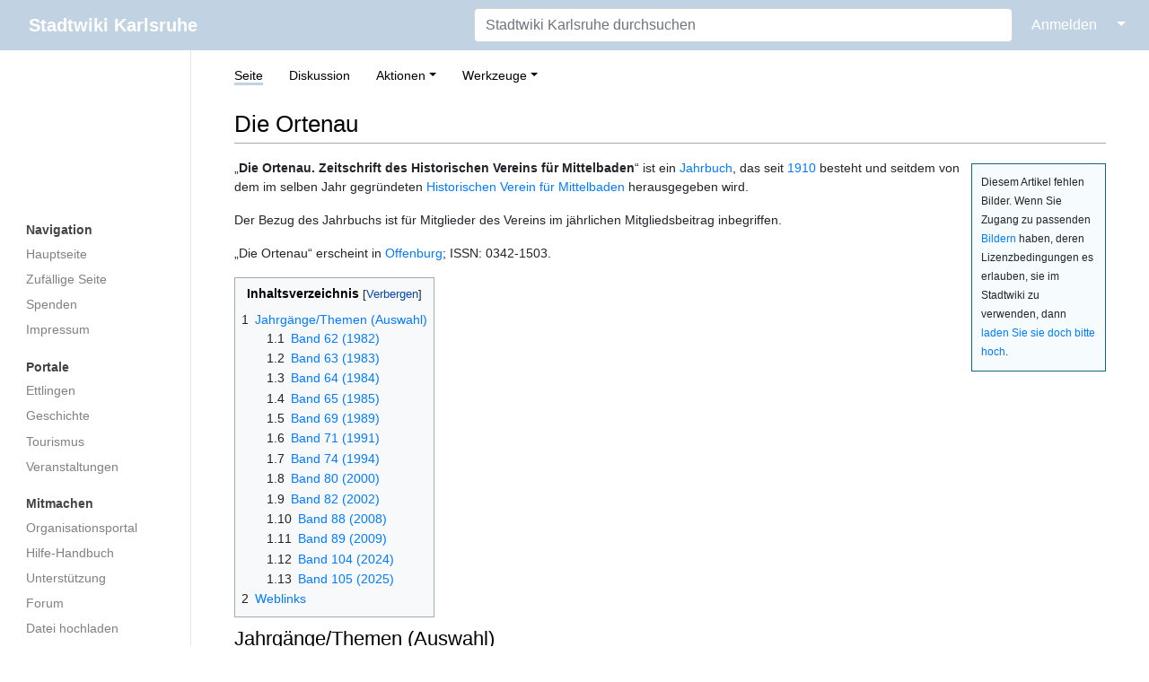

--- FILE ---
content_type: text/html; charset=UTF-8
request_url: https://ka.stadtwiki.net/Die_Ortenau
body_size: 30288
content:
<!DOCTYPE html>
<html class="client-nojs" lang="de-x-formal" dir="ltr">
<head>
<meta charset="UTF-8"/>
<title>Die Ortenau – Stadtwiki Karlsruhe</title>
<script>document.documentElement.className="client-js";RLCONF={"wgBreakFrames":true,"wgSeparatorTransformTable":[",\t.",".\t,"],"wgDigitTransformTable":["",""],"wgDefaultDateFormat":"dmy","wgMonthNames":["","Januar","Februar","März","April","Mai","Juni","Juli","August","September","Oktober","November","Dezember"],"wgRequestId":"16278ff9a2e8ee4f333809e9","wgCSPNonce":false,"wgCanonicalNamespace":"","wgCanonicalSpecialPageName":false,"wgNamespaceNumber":0,"wgPageName":"Die_Ortenau","wgTitle":"Die Ortenau","wgCurRevisionId":585046,"wgRevisionId":585046,"wgArticleId":60693,"wgIsArticle":true,"wgIsRedirect":false,"wgAction":"view","wgUserName":null,"wgUserGroups":["*"],"wgCategories":["Stadtwiki:Bildwunsch (allgemein)","Literatur","Ortenaukreis"],"wgPageContentLanguage":"de-formal","wgPageContentModel":"wikitext","wgRelevantPageName":"Die_Ortenau","wgRelevantArticleId":60693,"wgIsProbablyEditable":false,"wgRelevantPageIsProbablyEditable":false,"wgRestrictionEdit":[],"wgRestrictionMove":[],"wgMFDisplayWikibaseDescriptions":{"search":false,"nearby":false,"watchlist":false,"tagline":false}};
RLSTATE={"site.styles":"ready","user.styles":"ready","user":"ready","user.options":"loading","skins.medik.responsive":"ready","skins.medik":"ready"};RLPAGEMODULES=["site","mediawiki.page.ready","mediawiki.toc","skins.medik.js"];</script>
<script>(RLQ=window.RLQ||[]).push(function(){mw.loader.implement("user.options@12s5i",function($,jQuery,require,module){mw.user.tokens.set({"patrolToken":"+\\","watchToken":"+\\","csrfToken":"+\\"});});});</script>
<link rel="stylesheet" href="/w/load.php?lang=de-formal&amp;modules=skins.medik%7Cskins.medik.responsive&amp;only=styles&amp;skin=medik"/>
<script async="" src="/w/load.php?lang=de-formal&amp;modules=startup&amp;only=scripts&amp;raw=1&amp;skin=medik"></script>
<meta name="ResourceLoaderDynamicStyles" content=""/>
<link rel="stylesheet" href="/w/load.php?lang=de-formal&amp;modules=site.styles&amp;only=styles&amp;skin=medik"/>
<meta name="generator" content="MediaWiki 1.39.17"/>
<meta name="format-detection" content="telephone=no"/>
<meta name="theme-color" content="#c1d2e2"/>
<meta name="viewport" content="width=device-width, initial-scale=1"/>
<link rel="apple-touch-icon" href="/w/apple-touch-icon.png"/>
<link rel="icon" href="/w/favicon.ico"/>
<link rel="search" type="application/opensearchdescription+xml" href="/w/opensearch_desc.php" title="Stadtwiki Karlsruhe (de-formal)"/>
<link rel="EditURI" type="application/rsd+xml" href="https://ka.stadtwiki.net/w/api.php?action=rsd"/>
<link rel="license" href="https://creativecommons.org/licenses/by-nc-sa/2.0/"/>
<link rel="alternate" type="application/atom+xml" title="Atom-Feed für „Stadtwiki Karlsruhe“" href="/w/index.php?title=Spezial:Letzte_%C3%84nderungen&amp;feed=atom"/>
<link rel="canonical" href="https://ka.stadtwiki.net/Die_Ortenau"/>
</head>
<body class="mediawiki ltr sitedir-ltr mw-hide-empty-elt ns-0 ns-subject page-Die_Ortenau rootpage-Die_Ortenau skin-medik action-view skin--responsive"><style>:root {--medik: #c1d2e2;}</style>
<div id="mw-wrapper">

	<!-- navbar -->
	<div id="mw-navbar" role="navigation" class="navbar navbar-expand-lg navbar-light d-flex justify-content-between bg-ws">
		<div id="mw-navbar-left">
			<div id="p-logo" class="mw-portlet" role="banner"><span class="mw-hamb"></span><a id="p-banner" class="mw-wiki-title navbar-brand" href="/Hauptseite" title="Hauptseite"><span class="mw-desktop-sitename">Stadtwiki Karlsruhe</span> <span class="mw-mobile-sitename">Stadtwiki Karlsruhe</span></a></div>
		</div>
		<div class="dropdown" id="mw-navbar-right">
			<form action="/w/index.php" role="search" class="mw-portlet form-inline my-lg-0" id="p-search"><input type="hidden" value="Spezial:Suche" name="title"/><h3 hidden=""><label for="searchInput">Suche</label></h3><input type="search" name="search" placeholder="Stadtwiki Karlsruhe durchsuchen" aria-label="Stadtwiki Karlsruhe durchsuchen" autocapitalize="sentences" title="Stadtwiki Karlsruhe durchsuchen [f]" accesskey="f" id="searchInput" class="form-control mr-sm-2"/><input class="searchButton btn btn-outline-dark my-2 my-sm-0" type="submit" name="go" title="Gehe direkt zu der Seite mit genau diesem Namen, falls sie vorhanden ist." hidden="" id="searchGoButton" value="Seite"/></form><div id="user-tools" class="btn-group"><div class="profile-icon"></div><a href="/w/index.php?title=Spezial:Anmelden&amp;returnto=Die+Ortenau"><button class="btn btn-link" type="submit">Anmelden</button></a><button class="btn btn-link dropdown-toggle dropdown-toggle-split" type="button" data-toggle="dropdown" aria-haspopup="true" aria-expanded="false"><span class="sr-only">&darr;</span></button><div class="dropdown-menu dropdown-menu-right"><div role="navigation" id="p-personal" title="Benutzermenü" aria-labelledby="p-personal-label" class="mw-portlet"><a id="p-personal-label" lang="de-x-formal" dir="ltr" class="nav-link disabled" href="#" role="button">Meine Werkzeuge</a><div class="mw-portlet-body"><ul lang="de-x-formal" dir="ltr"><li id="pt-createaccount" class="mw-list-item"><a href="/w/index.php?title=Spezial:Benutzerkonto_anlegen&amp;returnto=Die+Ortenau" title="Wir ermutigen Sie dazu, ein Benutzerkonto zu erstellen und sich anzumelden. Es ist jedoch nicht zwingend erforderlich.">Benutzerkonto erstellen</a></li><li id="pt-login" class="mw-list-item"><a href="/w/index.php?title=Spezial:Anmelden&amp;returnto=Die+Ortenau" title="Sich anzumelden wird gerne gesehen, ist jedoch nicht zwingend erforderlich. [o]" accesskey="o">Anmelden</a></li></ul></div></div></div></div>
		</div>
	</div>

	<!-- sidebar and main content wrapper -->
	<div class="container-fluid" id="mw-main-container">
		<div class="row">

			<!-- navigation sidebar -->
			<div id="mw-navigation" role="navigation" class="col-12 col-md-3 col-xl-2" style="font-size: 0.9em;">
				<nav class="nav flex-column">
					<h2>
						Navigationsmenü
					</h2>
					<div id="site-navigation">
						<div class="mw-wiki-navigation-logo"><a class="mw-wiki-logo" style="" href="/Hauptseite"></a></div><div role="navigation" id="p-Navigation" aria-labelledby="p-Navigation-label" class="mw-portlet"><a id="p-Navigation-label" lang="de-x-formal" dir="ltr" class="nav-link disabled" href="#" role="button">Navigation</a><div class="mw-portlet-body"><ul lang="de-x-formal" dir="ltr"><li id="n-mainpage" class="mw-list-item"><a href="/Hauptseite" class="nav-link" title="Hauptseite anzeigen [z]" accesskey="z">Hauptseite</a></li><li id="n-randompage" class="mw-list-item"><a href="/Spezial:Zuf%C3%A4llige_Seite" class="nav-link" title="Zufällige Seite aufrufen [x]" accesskey="x">Zufällige Seite</a></li><li id="n-Spenden" class="mw-list-item"><a href="/Stadtwiki:Spenden" class="nav-link">Spenden</a></li><li id="n-Impressum" class="mw-list-item"><a href="/Stadtwiki:Impressum" class="nav-link">Impressum</a></li></ul></div></div><div role="navigation" id="p-Portale" aria-labelledby="p-Portale-label" class="mw-portlet"><a id="p-Portale-label" lang="de-x-formal" dir="ltr" class="nav-link disabled" href="#" role="button">Portale</a><div class="mw-portlet-body"><ul lang="de-x-formal" dir="ltr"><li id="n-Ettlingen" class="mw-list-item"><a href="/Portal:Ettlingen" class="nav-link">Ettlingen</a></li><li id="n-Geschichte" class="mw-list-item"><a href="/Portal:Geschichte" class="nav-link">Geschichte</a></li><li id="n-Tourismus" class="mw-list-item"><a href="/Portal:Tourismus" class="nav-link">Tourismus</a></li><li id="n-Veranstaltungen" class="mw-list-item"><a href="/Portal:Veranstaltungen" class="nav-link">Veranstaltungen</a></li></ul></div></div><div role="navigation" id="p-Mitmachen" aria-labelledby="p-Mitmachen-label" class="mw-portlet"><a id="p-Mitmachen-label" lang="de-x-formal" dir="ltr" class="nav-link disabled" href="#" role="button">Mitmachen</a><div class="mw-portlet-body"><ul lang="de-x-formal" dir="ltr"><li id="n-Organisationsportal" class="mw-list-item"><a href="/Stadtwiki:Portal" class="nav-link">Organisationsportal</a></li><li id="n-Hilfe-Handbuch" class="mw-list-item"><a href="/Hilfe:Portal" class="nav-link">Hilfe-Handbuch</a></li><li id="n-Unterstützung" class="mw-list-item"><a href="/Stadtwiki:Unterst%C3%BCtzung" class="nav-link">Unterstützung</a></li><li id="n-Forum" class="mw-list-item"><a href="/Stadtwiki:Forum" class="nav-link">Forum</a></li><li id="n-Datei-hochladen" class="mw-list-item"><a href="/Spezial:Hochladen" class="nav-link">Datei hochladen</a></li><li id="n-recentchanges" class="mw-list-item"><a href="/Spezial:Letzte_%C3%84nderungen" class="nav-link" title="Liste der letzten Änderungen in diesem Wiki [r]" accesskey="r">Letzte Änderungen</a></li></ul></div></div><div role="navigation" id="p-Sonstiges" aria-labelledby="p-Sonstiges-label" class="mw-portlet"><a id="p-Sonstiges-label" lang="de-x-formal" dir="ltr" class="nav-link disabled" href="#" role="button">Sonstiges</a><div class="mw-portlet-body"><ul lang="de-x-formal" dir="ltr"><li id="n-Spezialseiten" class="mw-list-item"><a href="/Spezial:Spezialseiten" class="nav-link">Spezialseiten</a></li></ul></div></div>
					</div>
				</nav>
			</div>

			<!-- main content -->
			<div class="col-12 col-md-9 col-xl-10 py-md-3 px-md-5">
				
				
				<aside><div class="d-flex flex-row"><div role="navigation" id="p-namespaces" aria-labelledby="p-namespaces-label" class="mw-portlet"><a id="p-namespaces-label" lang="de-x-formal" dir="ltr" class="nav-link disabled" href="#" role="button">Namensräume</a><div class="mw-portlet-body"><div lang="de-x-formal" dir="ltr"><span id="ca-nstab-main" class="selected mw-list-item"><a href="/Die_Ortenau" title="Seiteninhalt anzeigen [c]" accesskey="c">Seite</a></span><span id="ca-talk" class="new mw-list-item"><a href="/w/index.php?title=Diskussion:Die_Ortenau&amp;action=edit&amp;redlink=1" rel="discussion" title="Diskussion zum Seiteninhalt (Seite nicht vorhanden) [t]" accesskey="t">Diskussion</a></span></div></div></div><div class="dropdown"><a class="dropdown-toggle" role="button" data-toggle="dropdown" data-display="static" aria-haspopup="true" aria-expanded="false">Aktionen</a><div class="dropdown-menu dropdown-menu-right"><div role="navigation" id="p-views" aria-labelledby="p-views-label" class="mw-portlet"><a id="p-views-label" lang="de-x-formal" dir="ltr" class="nav-link disabled" href="#" role="button">Ansichten</a><div class="mw-portlet-body"><ul lang="de-x-formal" dir="ltr"><li id="ca-view" class="selected mw-list-item"><a href="/Die_Ortenau" class="dropdown-item">Lesen</a></li><li id="ca-viewsource" class="mw-list-item"><a href="/w/index.php?title=Die_Ortenau&amp;action=edit" class="dropdown-item" title="Diese Seite ist geschützt. Ihr Quelltext kann dennoch angesehen und kopiert werden. [e]" accesskey="e">Quelltext anzeigen</a></li><li id="ca-history" class="mw-list-item"><a href="/w/index.php?title=Die_Ortenau&amp;action=history" class="dropdown-item" title="Frühere Versionen dieser Seite listen [h]" accesskey="h">Versionsgeschichte</a></li></ul></div></div></div></div><div class="dropdown"><a class="dropdown-toggle" role="button" data-toggle="dropdown" data-display="static" aria-haspopup="true" aria-expanded="false">Werkzeuge</a><div class="dropdown-menu dropdown-menu-right"><div role="navigation" id="p-tb" aria-labelledby="p-tb-label" class="mw-portlet"><a id="p-tb-label" lang="de-x-formal" dir="ltr" class="nav-link disabled" href="#" role="button">Werkzeuge</a><div class="mw-portlet-body"><ul lang="de-x-formal" dir="ltr"><li id="t-whatlinkshere" class="mw-list-item"><a href="/Spezial:Linkliste/Die_Ortenau" class="dropdown-item" title="Liste aller Seiten, die hierher verlinken [j]" accesskey="j">Links auf diese Seite</a></li><li id="t-recentchangeslinked" class="mw-list-item"><a href="/Spezial:%C3%84nderungen_an_verlinkten_Seiten/Die_Ortenau" rel="nofollow" class="dropdown-item" title="Letzte Änderungen an Seiten, die von hier verlinkt sind [k]" accesskey="k">Änderungen an verlinkten Seiten</a></li><li id="t-specialpages" class="mw-list-item"><a href="/Spezial:Spezialseiten" class="dropdown-item" title="Liste aller Spezialseiten [q]" accesskey="q">Spezialseiten</a></li><li id="t-print" class="mw-list-item"><a href="javascript:print();" rel="alternate" class="dropdown-item" title="Druckansicht dieser Seite [p]" accesskey="p">Druckversion</a></li><li id="t-permalink" class="mw-list-item"><a href="/w/index.php?title=Die_Ortenau&amp;oldid=585046" class="dropdown-item" title="Dauerhafter Link zu dieser Seitenversion">Permanenter Link</a></li><li id="t-info" class="mw-list-item"><a href="/w/index.php?title=Die_Ortenau&amp;action=info" class="dropdown-item" title="Weitere Informationen über diese Seite">Seiten­­informationen</a></li><li id="t-cite" class="mw-list-item"><a href="/w/index.php?title=Spezial:Zitierhilfe&amp;page=Die_Ortenau&amp;id=585046&amp;wpFormIdentifier=titleform" class="dropdown-item" title="Hinweise, wie diese Seite zitiert werden kann">Seite zitieren</a></li></ul></div></div></div></div></div></aside>
				<div class="mw-body" id="content" style="font-size: 0.9em;" role="main">
					<div class="mw-indicators">
</div>

					<h1 id="firstHeading" class="firstHeading" lang=""><span class="mw-page-title-main">Die Ortenau</span></h1>
					<div id="siteSub">Aus dem Stadtwiki Karlsruhe:</div>
					<div class="mw-body-content" id="bodyContent">
							<div id="contentSub">
								
								<p></p>
							</div>
							<div id="mw-content-text" class="mw-body-content mw-content-ltr" lang="de-x-formal" dir="ltr"><div class="mw-parser-output"><div id="bildergalerie" style="float: right; width: 150px;margin: 5px 0 5px 5px; padding: 10px 10px 10px 10px; border: 1px solid #136381; background-color:#f6fcfe; font-size: 0.8em;">Diesem Artikel fehlen Bilder. Wenn Sie Zugang zu passenden <a href="/Stadtwiki:Bild" title="Stadtwiki:Bild">Bildern</a> haben, deren Lizenzbedingungen es erlauben, sie im Stadtwiki zu verwenden, dann <a href="/Spezial:Hochladen" title="Spezial:Hochladen">laden Sie sie doch bitte hoch</a>.
</div>
<p>„<b>Die Ortenau. Zeitschrift des Historischen Vereins für Mittelbaden</b>“ ist ein <a href="/Jahrbuch" title="Jahrbuch">Jahrbuch</a>, das seit <a href="/1910" title="1910">1910</a> besteht und seitdem von dem im selben Jahr gegründeten <a href="/Historischer_Verein_f%C3%BCr_Mittelbaden" title="Historischer Verein für Mittelbaden">Historischen Verein für Mittelbaden</a> herausgegeben wird.
</p><p>Der Bezug des Jahrbuchs ist für Mitglieder des Vereins im jährlichen Mitgliedsbeitrag inbegriffen. 
</p><p>„Die Ortenau“ erscheint in <a href="/Offenburg" title="Offenburg">Offenburg</a>; ISSN: 0342-1503.
</p>
<div id="toc" class="toc" role="navigation" aria-labelledby="mw-toc-heading"><input type="checkbox" role="button" id="toctogglecheckbox" class="toctogglecheckbox" style="display:none" /><div class="toctitle" lang="de-x-formal" dir="ltr"><h2 id="mw-toc-heading">Inhaltsverzeichnis</h2><span class="toctogglespan"><label class="toctogglelabel" for="toctogglecheckbox"></label></span></div>
<ul>
<li class="toclevel-1 tocsection-1"><a href="#Jahrgänge/Themen_(Auswahl)"><span class="tocnumber">1</span> <span class="toctext">Jahrgänge/Themen (Auswahl)</span></a>
<ul>
<li class="toclevel-2 tocsection-2"><a href="#Band_62_(1982)"><span class="tocnumber">1.1</span> <span class="toctext">Band 62 (1982)</span></a></li>
<li class="toclevel-2 tocsection-3"><a href="#Band_63_(1983)"><span class="tocnumber">1.2</span> <span class="toctext">Band 63 (1983)</span></a></li>
<li class="toclevel-2 tocsection-4"><a href="#Band_64_(1984)"><span class="tocnumber">1.3</span> <span class="toctext">Band 64 (1984)</span></a></li>
<li class="toclevel-2 tocsection-5"><a href="#Band_65_(1985)"><span class="tocnumber">1.4</span> <span class="toctext">Band 65 (1985)</span></a></li>
<li class="toclevel-2 tocsection-6"><a href="#Band_69_(1989)"><span class="tocnumber">1.5</span> <span class="toctext">Band 69 (1989)</span></a></li>
<li class="toclevel-2 tocsection-7"><a href="#Band_71_(1991)"><span class="tocnumber">1.6</span> <span class="toctext">Band 71 (1991)</span></a></li>
<li class="toclevel-2 tocsection-8"><a href="#Band_74_(1994)"><span class="tocnumber">1.7</span> <span class="toctext">Band 74 (1994)</span></a></li>
<li class="toclevel-2 tocsection-9"><a href="#Band_80_(2000)"><span class="tocnumber">1.8</span> <span class="toctext">Band 80 (2000)</span></a></li>
<li class="toclevel-2 tocsection-10"><a href="#Band_82_(2002)"><span class="tocnumber">1.9</span> <span class="toctext">Band 82 (2002)</span></a></li>
<li class="toclevel-2 tocsection-11"><a href="#Band_88_(2008)"><span class="tocnumber">1.10</span> <span class="toctext">Band 88 (2008)</span></a></li>
<li class="toclevel-2 tocsection-12"><a href="#Band_89_(2009)"><span class="tocnumber">1.11</span> <span class="toctext">Band 89 (2009)</span></a></li>
<li class="toclevel-2 tocsection-13"><a href="#Band_104_(2024)"><span class="tocnumber">1.12</span> <span class="toctext">Band 104 (2024)</span></a></li>
<li class="toclevel-2 tocsection-14"><a href="#Band_105_(2025)"><span class="tocnumber">1.13</span> <span class="toctext">Band 105 (2025)</span></a></li>
</ul>
</li>
<li class="toclevel-1 tocsection-15"><a href="#Weblinks"><span class="tocnumber">2</span> <span class="toctext">Weblinks</span></a></li>
</ul>
</div>

<h2><span id="Jahrg.C3.A4nge.2FThemen_.28Auswahl.29"></span><span class="mw-headline" id="Jahrgänge/Themen_(Auswahl)">Jahrgänge/Themen (Auswahl)</span></h2>
<p>Wiewohl sich „Die Ortenau“, wie ja schon der Name sagt, vor allem der Geschichte der <a href="/Ortenau" title="Ortenau">Ortenau</a> widmet, enthält die Zeitschrift auch immer wieder für die <a href="/Region_Karlsruhe" title="Region Karlsruhe">Region Karlsruhe</a> relevante Themen.
</p>
<h3><span id="Band_62_.281982.29"></span><span class="mw-headline" id="Band_62_(1982)">Band 62 (<a href="/1982" title="1982">1982</a>)</span></h3>
<ul><li>darin Seiten 99–109: <i>„Der <a href="/Ludwig_Georg_Simpert_von_Baden" title="Ludwig Georg Simpert von Baden">Jägerlouis</a> und die Jagdlust überhaupt“</i> von <a href="/w/index.php?title=Johannes_Werner&amp;action=edit&amp;redlink=1" class="new" title="Johannes Werner (Seite nicht vorhanden)">Johannes Werner</a></li></ul>
<h3><span id="Band_63_.281983.29"></span><span class="mw-headline" id="Band_63_(1983)">Band 63 (<a href="/1983" title="1983">1983</a>)</span></h3>
<ul><li>darin Seiten 274–281: <i>„Der Heimatschriftsteller <a href="/Alban_Stolz" title="Alban Stolz">Alban Stolz</a>“</i> von <a href="/Udo_Wasmer" title="Udo Wasmer">Udo Wasmer</a></li></ul>
<h3><span id="Band_64_.281984.29"></span><span class="mw-headline" id="Band_64_(1984)">Band 64 (<a href="/1984" title="1984">1984</a>)</span></h3>
<p><i>„<b>Burgen und Schlösser in Mittelbaden</b>“</i>
</p>
<ul><li>darin Seite 149 f.: <i>„Das <a href="/Schloss_Rittersbach" title="Schloss Rittersbach">Schloß Rittersbach</a>“</i> von Hugo Schneider</li></ul>
<h3><span id="Band_65_.281985.29"></span><span class="mw-headline" id="Band_65_(1985)">Band 65 (<a href="/1985" title="1985">1985</a>)</span></h3>
<ul><li>Seite 21 f.: <i>„Oberstudienrat <a href="/w/index.php?title=Otto_Gartner&amp;action=edit&amp;redlink=1" class="new" title="Otto Gartner (Seite nicht vorhanden)">Otto Gartner</a> †“</i>, Nachruf von <a href="/Udo_Wasmer" title="Udo Wasmer">Udo Wasmer</a></li>
<li>Seiten 296–308: <i>„Die Seelsorger der Riedpfarrei <a href="/Ottersdorf" title="Ottersdorf">Ottersdorf</a> seit der Gründung der Pfarrei im Jahre <a href="/1415" title="1415">1415</a> bis nach dem <a href="/Drei%C3%9Figj%C3%A4hriger_Krieg" title="Dreißigjähriger Krieg">Dreißigjährigen Krieg</a>“</i>, von <a href="/Franz_Ruf" title="Franz Ruf">Franz Ruf</a></li></ul>
<h3><span id="Band_69_.281989.29"></span><span class="mw-headline" id="Band_69_(1989)">Band 69 (<a href="/1989" title="1989">1989</a>)</span></h3>
<ul><li>Seiten 146–154: <i>Die Bauarbeiten an der <a href="/Yburg" title="Yburg">Yburg</a> in den Jahren <a href="/1620" title="1620">1620</a> bis <a href="/1622" title="1622">1622</a></i> von <a href="/Franz_Ruf" title="Franz Ruf">Franz Ruf</a></li></ul>
<h3><span id="Band_71_.281991.29"></span><span class="mw-headline" id="Band_71_(1991)">Band 71 (<a href="/1991" title="1991">1991</a>)</span></h3>
<ul><li>Seiten 466–485: <i><a href="/Christian_Haldenwang" title="Christian Haldenwang">Christian Haldenwang</a> (1770–1831): das vergessene Künstlergrab in Bad Rippoldsau</i> von <a href="/w/index.php?title=Adolf_Schmid&amp;action=edit&amp;redlink=1" class="new" title="Adolf Schmid (Seite nicht vorhanden)">Adolf Schmid</a></li></ul>
<h3><span id="Band_74_.281994.29"></span><span class="mw-headline" id="Band_74_(1994)">Band 74 (<a href="/1994" title="1994">1994</a>)</span></h3>
<ul><li>Seiten 507–514: <i>„Der vergessene Dichter <a href="/Heinrich_Vierordt_(Dichter)" title="Heinrich Vierordt (Dichter)">Heinrich Vierordt</a>“</i> von <a href="/w/index.php?title=Reiner_Haehling_von_Lanzenauer&amp;action=edit&amp;redlink=1" class="new" title="Reiner Haehling von Lanzenauer (Seite nicht vorhanden)">Reiner Haehling v. Lanzenauer</a></li></ul>
<h3><span id="Band_80_.282000.29"></span><span class="mw-headline" id="Band_80_(2000)">Band 80 (<a href="/2000" title="2000">2000</a>)</span></h3>
<ul><li>darin Seiten 133–148:  <i>„<a href="/Erwin_von_Steinbach" title="Erwin von Steinbach">Erwin von Steinbach</a>: vom Steinhauer zum Mythos“</i> von Gabriel Andres</li></ul>
<h3><span id="Band_82_.282002.29"></span><span class="mw-headline" id="Band_82_(2002)">Band 82 (<a href="/2002" title="2002">2002</a>)</span></h3>
<ul><li>darin Seiten 243–276:  <i>„<a href="/B%C3%BChlerh%C3%B6he" class="mw-redirect" title="Bühlerhöhe">Bühlerhöhe</a> und Stupinigi. Filippo Juvarras Jagdschloss als Vorbild für das <a href="/Neubarock" class="mw-redirect" title="Neubarock">neubarocke</a> Denkmal von Wilhelm Kreis“</i> von <a href="/w/index.php?title=Ulrich_Coenen&amp;action=edit&amp;redlink=1" class="new" title="Ulrich Coenen (Seite nicht vorhanden)">Ulrich Coenen</a></li></ul>
<h3><span id="Band_88_.282008.29"></span><span class="mw-headline" id="Band_88_(2008)">Band 88 (<a href="/2008" title="2008">2008</a>)</span></h3>
<ul><li><i>„Die katholische <a href="/w/index.php?title=Pfarrkirche_Herz-Jesu&amp;action=edit&amp;redlink=1" class="new" title="Pfarrkirche Herz-Jesu (Seite nicht vorhanden)">Pfarrkirche Herz-Jesu</a> im <a href="/Baden-Baden" title="Baden-Baden">Baden-Badener</a> Stadtteil <a href="/Varnhalt" title="Varnhalt">Varnhalt</a>”</i></li>
<li>ein Text über <a href="/Wilhelm_Hausenstein" title="Wilhelm Hausenstein">Wilhelm Hausenstein</a></li></ul>
<h3><span id="Band_89_.282009.29"></span><span class="mw-headline" id="Band_89_(2009)">Band 89 (<a href="/2009" title="2009">2009</a>)</span></h3>
<ul><li><i>„100 Jahre <a href="/w/index.php?title=Verein_f%C3%BCr_Bewegungsspiele_B%C3%BChl&amp;action=edit&amp;redlink=1" class="new" title="Verein für Bewegungsspiele Bühl (Seite nicht vorhanden)">Verein für Bewegungsspiele Bühl</a>”</i></li>
<li><i>„Vom Schwimm-Unterricht vor 150 Jahren“</i> (über die <a href="/Milit%C3%A4rschwimmschule" title="Militärschwimmschule">Großherzogliche Militärschwimmschule</a> in Karlsruhe) von Gernot Kreutz auf Seiten 113 und 114 – <a class="external text" href="https://regionalia.blb-karlsruhe.de/frontdoor/deliver/index/docId/18131/file/BLB_Kreutz_Schwimm-Unterricht.pdf">Volltext</a> online auf der Webpräsenz der <a href="/Badische_Landesbibliothek" title="Badische Landesbibliothek">Badischen Landesbibliothek</a></li>
<li>Artikel über die Gestaltung des „<a href="/w/index.php?title=Haus_des_Gastes&amp;action=edit&amp;redlink=1" class="new" title="Haus des Gastes (Seite nicht vorhanden)">Haus des Gastes</a>“ in <a href="/B%C3%BChlertal" title="Bühlertal">Bühlertal</a></li></ul>
<h3><span id="Band_104_.282024.29"></span><span class="mw-headline" id="Band_104_(2024)">Band 104 (<a href="/2024" title="2024">2024</a>)</span></h3>
<dl><dd>Mit dem Schwerpunkt „<a href="/COVID-19-Pandemie" title="COVID-19-Pandemie">Corona</a>, Pest und Cholera: Seuchen“</dd></dl>
<h3><span id="Band_105_.282025.29"></span><span class="mw-headline" id="Band_105_(2025)">Band 105 (<a href="/2025" title="2025">2025</a>)</span></h3>
<dl><dd>Zum Thema „<a href="/Wein" title="Wein">Wein</a>“; Geplant sind zudem Beiträge über <span class="citation">„500 Jahre <a href="/Bauernkrieg" title="Bauernkrieg">Bauernkrieg</a> in der Ortenau“</span>.</dd></dl>
<h2><span class="mw-headline" id="Weblinks">Weblinks</span></h2>
<ul><li>Die offizielle Internetpräsenz des <a href="/Historischer_Verein_f%C3%BCr_Mittelbaden" title="Historischer Verein für Mittelbaden">Historischen Vereins für Mittelbaden</a> zum Thema <a class="external text" href="http://www.historischer-verein-mittelbaden.de/jahrbuch">„Die Ortenau“</a>, mit dem Inhaltverzeichnis der aktuellen Ausgabe (pdf) und Vorschau auf den nächsten Band</li>
<li><a class="external text" href="https://de.wikipedia.org/wiki/Die_Ortenau">Die deutschsprachige Wikipedia zum Thema „Die Ortenau“</a></li>
<li><a class="external text" href="http://d-nb.info/gnd/1296736016">Eintrag „Die Ortenau (Zeitschrift)“</a> (PND-Nummer 1296736016) im Katalog der Deutschen Nationalbibliothek</li>
<li><a class="external text" href="https://d-nb.info/010693076">Einzelne Bände und Aufsätze</a> im Katalog der Deutschen Nationalbibliothek</li></ul>
<!-- 
NewPP limit report
Cached time: 20260114022354
Cache expiry: 1209600
Reduced expiry: false
Complications: [show‐toc]
CPU time usage: 0.076 seconds
Real time usage: 0.079 seconds
Preprocessor visited node count: 113/1000000
Post‐expand include size: 801/2097152 bytes
Template argument size: 91/2097152 bytes
Highest expansion depth: 4/100
Expensive parser function count: 0/500
Unstrip recursion depth: 0/20
Unstrip post‐expand size: 0/5000000 bytes
-->
<!--
Transclusion expansion time report (%,ms,calls,template)
100.00%    4.886      1 -total
 33.36%    1.630      1 Vorlage:Bilder_fehlen
 29.00%    1.417      1 Vorlage:PND-DNB
 16.56%    0.809      1 Vorlage:Wikipedia
 15.66%    0.765      1 Vorlage:Zitat
-->

<!-- Saved in parser cache with key 3983620130316:pcache:idhash:60693-0!canonical and timestamp 20260114022354 and revision id 585046.
 -->
</div></div>
							<div class="visualClear"></div>
							<div class="printfooter">Abgerufen von „<a dir="ltr" href="https://ka.stadtwiki.net/w/index.php?title=Die_Ortenau&amp;oldid=585046">https://ka.stadtwiki.net/w/index.php?title=Die_Ortenau&amp;oldid=585046</a>“</div>
							<div id="catlinks" class="catlinks" data-mw="interface"><div id="mw-normal-catlinks" class="mw-normal-catlinks"><a href="/Spezial:Kategorien" title="Spezial:Kategorien">Kategorien</a>: <ul><li><a href="/Kategorie:Stadtwiki:Bildwunsch_(allgemein)" title="Kategorie:Stadtwiki:Bildwunsch (allgemein)">Stadtwiki:Bildwunsch (allgemein)</a></li><li><a href="/Kategorie:Literatur" title="Kategorie:Literatur">Literatur</a></li><li><a href="/Kategorie:Ortenaukreis" title="Kategorie:Ortenaukreis">Ortenaukreis</a></li></ul></div></div>
					</div>
					
				</div>
			</div>

		</div>
	</div>

	<div id="footer" class="mw-footer" role="contentinfo" lang="de-x-formal" dir="ltr"><ul id="footer-icons"><li id="footer-copyrightico" class="footer-icons"><a href="https://creativecommons.org/licenses/by-nc-sa/2.0/"><img src="/w/resources/assets/licenses/cc-by-nc-sa.png" alt="Attribution-NonCommercial-ShareAlike-Lizenz. ( Bilder ausgeschlossen )" width="88" height="31" loading="lazy"/></a></li><li id="footer-poweredbyico" class="footer-icons"><a href="https://www.mediawiki.org/"><img src="/w/resources/assets/poweredby_mediawiki_88x31.png" alt="Powered by MediaWiki" srcset="/w/resources/assets/poweredby_mediawiki_132x47.png 1.5x, /w/resources/assets/poweredby_mediawiki_176x62.png 2x" width="88" height="31" loading="lazy"/></a></li></ul><div id="footer-list"><ul id="footer-info"><li id="footer-info-lastmod"> Diese Seite wurde zuletzt am 11. Februar 2025 um 20:55 Uhr bearbeitet.</li><li id="footer-info-copyright">Der Inhalt ist verfügbar unter der Lizenz <a class="external" href="https://creativecommons.org/licenses/by-nc-sa/2.0/">Attribution-NonCommercial-ShareAlike-Lizenz. ( Bilder ausgeschlossen )</a>, sofern nicht anders angegeben.</li><li id="footer-info-0">Diese Seite wurde bisher 4.994 mal abgerufen.</li></ul><ul id="footer-places"><li id="footer-places-privacy"><a href="/Stadtwiki:Impressum">Impressum</a></li><li id="footer-places-about"><a href="/Stadtwiki:%C3%9Cber_Stadtwiki">Über das Stadtwiki Karlsruhe</a></li><li id="footer-places-disclaimer"><a href="/Stadtwiki:Lizenzbestimmungen#Haftungsausschluss">Haftungsausschluss</a></li><li id="footer-places-dataprotection"><a href="https://ka.stadtwiki.net/Stadtwiki:Datenschutz">Datenschutz</a></li><li id="footer-places-mobileview"><a href="https://ka.stadtwiki.net/w/index.php?title=Die_Ortenau&amp;mobileaction=toggle_view_mobile" class="noprint stopMobileRedirectToggle">Mobile Ansicht</a></li></ul></div><div class="visualClear"></div></div>
</div>
<script>(RLQ=window.RLQ||[]).push(function(){mw.config.set({"wgPageParseReport":{"limitreport":{"cputime":"0.076","walltime":"0.079","ppvisitednodes":{"value":113,"limit":1000000},"postexpandincludesize":{"value":801,"limit":2097152},"templateargumentsize":{"value":91,"limit":2097152},"expansiondepth":{"value":4,"limit":100},"expensivefunctioncount":{"value":0,"limit":500},"unstrip-depth":{"value":0,"limit":20},"unstrip-size":{"value":0,"limit":5000000},"timingprofile":["100.00%    4.886      1 -total"," 33.36%    1.630      1 Vorlage:Bilder_fehlen"," 29.00%    1.417      1 Vorlage:PND-DNB"," 16.56%    0.809      1 Vorlage:Wikipedia"," 15.66%    0.765      1 Vorlage:Zitat"]},"cachereport":{"timestamp":"20260114022354","ttl":1209600,"transientcontent":false}}});mw.config.set({"wgBackendResponseTime":64});});</script>
</body>
</html>